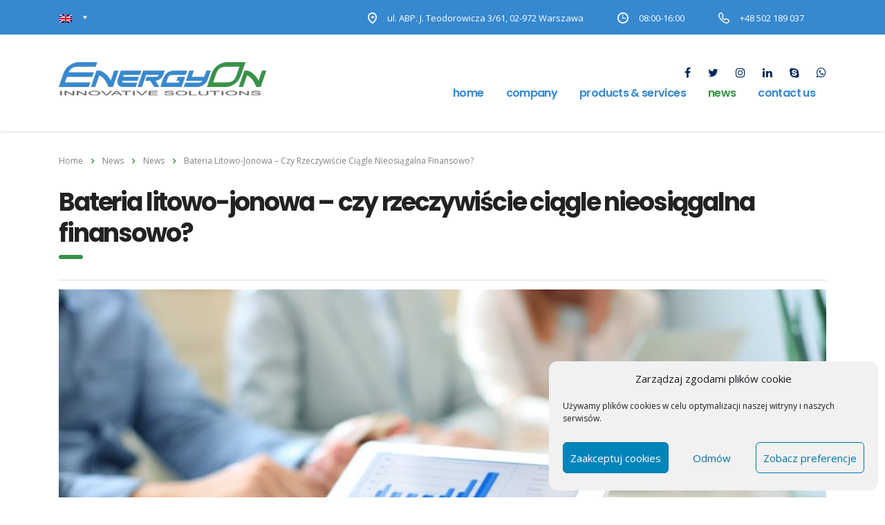

--- FILE ---
content_type: text/html; charset=utf-8
request_url: https://www.google.com/recaptcha/api2/anchor?ar=1&k=6Lf57aMUAAAAAGIr3wh3xPgKK4lqH3COJWcnFMNu&co=aHR0cHM6Ly93d3cuZW5lcmd5b24ucGw6NDQz&hl=en&v=PoyoqOPhxBO7pBk68S4YbpHZ&size=invisible&anchor-ms=20000&execute-ms=30000&cb=kowtbjgkzyzx
body_size: 48681
content:
<!DOCTYPE HTML><html dir="ltr" lang="en"><head><meta http-equiv="Content-Type" content="text/html; charset=UTF-8">
<meta http-equiv="X-UA-Compatible" content="IE=edge">
<title>reCAPTCHA</title>
<style type="text/css">
/* cyrillic-ext */
@font-face {
  font-family: 'Roboto';
  font-style: normal;
  font-weight: 400;
  font-stretch: 100%;
  src: url(//fonts.gstatic.com/s/roboto/v48/KFO7CnqEu92Fr1ME7kSn66aGLdTylUAMa3GUBHMdazTgWw.woff2) format('woff2');
  unicode-range: U+0460-052F, U+1C80-1C8A, U+20B4, U+2DE0-2DFF, U+A640-A69F, U+FE2E-FE2F;
}
/* cyrillic */
@font-face {
  font-family: 'Roboto';
  font-style: normal;
  font-weight: 400;
  font-stretch: 100%;
  src: url(//fonts.gstatic.com/s/roboto/v48/KFO7CnqEu92Fr1ME7kSn66aGLdTylUAMa3iUBHMdazTgWw.woff2) format('woff2');
  unicode-range: U+0301, U+0400-045F, U+0490-0491, U+04B0-04B1, U+2116;
}
/* greek-ext */
@font-face {
  font-family: 'Roboto';
  font-style: normal;
  font-weight: 400;
  font-stretch: 100%;
  src: url(//fonts.gstatic.com/s/roboto/v48/KFO7CnqEu92Fr1ME7kSn66aGLdTylUAMa3CUBHMdazTgWw.woff2) format('woff2');
  unicode-range: U+1F00-1FFF;
}
/* greek */
@font-face {
  font-family: 'Roboto';
  font-style: normal;
  font-weight: 400;
  font-stretch: 100%;
  src: url(//fonts.gstatic.com/s/roboto/v48/KFO7CnqEu92Fr1ME7kSn66aGLdTylUAMa3-UBHMdazTgWw.woff2) format('woff2');
  unicode-range: U+0370-0377, U+037A-037F, U+0384-038A, U+038C, U+038E-03A1, U+03A3-03FF;
}
/* math */
@font-face {
  font-family: 'Roboto';
  font-style: normal;
  font-weight: 400;
  font-stretch: 100%;
  src: url(//fonts.gstatic.com/s/roboto/v48/KFO7CnqEu92Fr1ME7kSn66aGLdTylUAMawCUBHMdazTgWw.woff2) format('woff2');
  unicode-range: U+0302-0303, U+0305, U+0307-0308, U+0310, U+0312, U+0315, U+031A, U+0326-0327, U+032C, U+032F-0330, U+0332-0333, U+0338, U+033A, U+0346, U+034D, U+0391-03A1, U+03A3-03A9, U+03B1-03C9, U+03D1, U+03D5-03D6, U+03F0-03F1, U+03F4-03F5, U+2016-2017, U+2034-2038, U+203C, U+2040, U+2043, U+2047, U+2050, U+2057, U+205F, U+2070-2071, U+2074-208E, U+2090-209C, U+20D0-20DC, U+20E1, U+20E5-20EF, U+2100-2112, U+2114-2115, U+2117-2121, U+2123-214F, U+2190, U+2192, U+2194-21AE, U+21B0-21E5, U+21F1-21F2, U+21F4-2211, U+2213-2214, U+2216-22FF, U+2308-230B, U+2310, U+2319, U+231C-2321, U+2336-237A, U+237C, U+2395, U+239B-23B7, U+23D0, U+23DC-23E1, U+2474-2475, U+25AF, U+25B3, U+25B7, U+25BD, U+25C1, U+25CA, U+25CC, U+25FB, U+266D-266F, U+27C0-27FF, U+2900-2AFF, U+2B0E-2B11, U+2B30-2B4C, U+2BFE, U+3030, U+FF5B, U+FF5D, U+1D400-1D7FF, U+1EE00-1EEFF;
}
/* symbols */
@font-face {
  font-family: 'Roboto';
  font-style: normal;
  font-weight: 400;
  font-stretch: 100%;
  src: url(//fonts.gstatic.com/s/roboto/v48/KFO7CnqEu92Fr1ME7kSn66aGLdTylUAMaxKUBHMdazTgWw.woff2) format('woff2');
  unicode-range: U+0001-000C, U+000E-001F, U+007F-009F, U+20DD-20E0, U+20E2-20E4, U+2150-218F, U+2190, U+2192, U+2194-2199, U+21AF, U+21E6-21F0, U+21F3, U+2218-2219, U+2299, U+22C4-22C6, U+2300-243F, U+2440-244A, U+2460-24FF, U+25A0-27BF, U+2800-28FF, U+2921-2922, U+2981, U+29BF, U+29EB, U+2B00-2BFF, U+4DC0-4DFF, U+FFF9-FFFB, U+10140-1018E, U+10190-1019C, U+101A0, U+101D0-101FD, U+102E0-102FB, U+10E60-10E7E, U+1D2C0-1D2D3, U+1D2E0-1D37F, U+1F000-1F0FF, U+1F100-1F1AD, U+1F1E6-1F1FF, U+1F30D-1F30F, U+1F315, U+1F31C, U+1F31E, U+1F320-1F32C, U+1F336, U+1F378, U+1F37D, U+1F382, U+1F393-1F39F, U+1F3A7-1F3A8, U+1F3AC-1F3AF, U+1F3C2, U+1F3C4-1F3C6, U+1F3CA-1F3CE, U+1F3D4-1F3E0, U+1F3ED, U+1F3F1-1F3F3, U+1F3F5-1F3F7, U+1F408, U+1F415, U+1F41F, U+1F426, U+1F43F, U+1F441-1F442, U+1F444, U+1F446-1F449, U+1F44C-1F44E, U+1F453, U+1F46A, U+1F47D, U+1F4A3, U+1F4B0, U+1F4B3, U+1F4B9, U+1F4BB, U+1F4BF, U+1F4C8-1F4CB, U+1F4D6, U+1F4DA, U+1F4DF, U+1F4E3-1F4E6, U+1F4EA-1F4ED, U+1F4F7, U+1F4F9-1F4FB, U+1F4FD-1F4FE, U+1F503, U+1F507-1F50B, U+1F50D, U+1F512-1F513, U+1F53E-1F54A, U+1F54F-1F5FA, U+1F610, U+1F650-1F67F, U+1F687, U+1F68D, U+1F691, U+1F694, U+1F698, U+1F6AD, U+1F6B2, U+1F6B9-1F6BA, U+1F6BC, U+1F6C6-1F6CF, U+1F6D3-1F6D7, U+1F6E0-1F6EA, U+1F6F0-1F6F3, U+1F6F7-1F6FC, U+1F700-1F7FF, U+1F800-1F80B, U+1F810-1F847, U+1F850-1F859, U+1F860-1F887, U+1F890-1F8AD, U+1F8B0-1F8BB, U+1F8C0-1F8C1, U+1F900-1F90B, U+1F93B, U+1F946, U+1F984, U+1F996, U+1F9E9, U+1FA00-1FA6F, U+1FA70-1FA7C, U+1FA80-1FA89, U+1FA8F-1FAC6, U+1FACE-1FADC, U+1FADF-1FAE9, U+1FAF0-1FAF8, U+1FB00-1FBFF;
}
/* vietnamese */
@font-face {
  font-family: 'Roboto';
  font-style: normal;
  font-weight: 400;
  font-stretch: 100%;
  src: url(//fonts.gstatic.com/s/roboto/v48/KFO7CnqEu92Fr1ME7kSn66aGLdTylUAMa3OUBHMdazTgWw.woff2) format('woff2');
  unicode-range: U+0102-0103, U+0110-0111, U+0128-0129, U+0168-0169, U+01A0-01A1, U+01AF-01B0, U+0300-0301, U+0303-0304, U+0308-0309, U+0323, U+0329, U+1EA0-1EF9, U+20AB;
}
/* latin-ext */
@font-face {
  font-family: 'Roboto';
  font-style: normal;
  font-weight: 400;
  font-stretch: 100%;
  src: url(//fonts.gstatic.com/s/roboto/v48/KFO7CnqEu92Fr1ME7kSn66aGLdTylUAMa3KUBHMdazTgWw.woff2) format('woff2');
  unicode-range: U+0100-02BA, U+02BD-02C5, U+02C7-02CC, U+02CE-02D7, U+02DD-02FF, U+0304, U+0308, U+0329, U+1D00-1DBF, U+1E00-1E9F, U+1EF2-1EFF, U+2020, U+20A0-20AB, U+20AD-20C0, U+2113, U+2C60-2C7F, U+A720-A7FF;
}
/* latin */
@font-face {
  font-family: 'Roboto';
  font-style: normal;
  font-weight: 400;
  font-stretch: 100%;
  src: url(//fonts.gstatic.com/s/roboto/v48/KFO7CnqEu92Fr1ME7kSn66aGLdTylUAMa3yUBHMdazQ.woff2) format('woff2');
  unicode-range: U+0000-00FF, U+0131, U+0152-0153, U+02BB-02BC, U+02C6, U+02DA, U+02DC, U+0304, U+0308, U+0329, U+2000-206F, U+20AC, U+2122, U+2191, U+2193, U+2212, U+2215, U+FEFF, U+FFFD;
}
/* cyrillic-ext */
@font-face {
  font-family: 'Roboto';
  font-style: normal;
  font-weight: 500;
  font-stretch: 100%;
  src: url(//fonts.gstatic.com/s/roboto/v48/KFO7CnqEu92Fr1ME7kSn66aGLdTylUAMa3GUBHMdazTgWw.woff2) format('woff2');
  unicode-range: U+0460-052F, U+1C80-1C8A, U+20B4, U+2DE0-2DFF, U+A640-A69F, U+FE2E-FE2F;
}
/* cyrillic */
@font-face {
  font-family: 'Roboto';
  font-style: normal;
  font-weight: 500;
  font-stretch: 100%;
  src: url(//fonts.gstatic.com/s/roboto/v48/KFO7CnqEu92Fr1ME7kSn66aGLdTylUAMa3iUBHMdazTgWw.woff2) format('woff2');
  unicode-range: U+0301, U+0400-045F, U+0490-0491, U+04B0-04B1, U+2116;
}
/* greek-ext */
@font-face {
  font-family: 'Roboto';
  font-style: normal;
  font-weight: 500;
  font-stretch: 100%;
  src: url(//fonts.gstatic.com/s/roboto/v48/KFO7CnqEu92Fr1ME7kSn66aGLdTylUAMa3CUBHMdazTgWw.woff2) format('woff2');
  unicode-range: U+1F00-1FFF;
}
/* greek */
@font-face {
  font-family: 'Roboto';
  font-style: normal;
  font-weight: 500;
  font-stretch: 100%;
  src: url(//fonts.gstatic.com/s/roboto/v48/KFO7CnqEu92Fr1ME7kSn66aGLdTylUAMa3-UBHMdazTgWw.woff2) format('woff2');
  unicode-range: U+0370-0377, U+037A-037F, U+0384-038A, U+038C, U+038E-03A1, U+03A3-03FF;
}
/* math */
@font-face {
  font-family: 'Roboto';
  font-style: normal;
  font-weight: 500;
  font-stretch: 100%;
  src: url(//fonts.gstatic.com/s/roboto/v48/KFO7CnqEu92Fr1ME7kSn66aGLdTylUAMawCUBHMdazTgWw.woff2) format('woff2');
  unicode-range: U+0302-0303, U+0305, U+0307-0308, U+0310, U+0312, U+0315, U+031A, U+0326-0327, U+032C, U+032F-0330, U+0332-0333, U+0338, U+033A, U+0346, U+034D, U+0391-03A1, U+03A3-03A9, U+03B1-03C9, U+03D1, U+03D5-03D6, U+03F0-03F1, U+03F4-03F5, U+2016-2017, U+2034-2038, U+203C, U+2040, U+2043, U+2047, U+2050, U+2057, U+205F, U+2070-2071, U+2074-208E, U+2090-209C, U+20D0-20DC, U+20E1, U+20E5-20EF, U+2100-2112, U+2114-2115, U+2117-2121, U+2123-214F, U+2190, U+2192, U+2194-21AE, U+21B0-21E5, U+21F1-21F2, U+21F4-2211, U+2213-2214, U+2216-22FF, U+2308-230B, U+2310, U+2319, U+231C-2321, U+2336-237A, U+237C, U+2395, U+239B-23B7, U+23D0, U+23DC-23E1, U+2474-2475, U+25AF, U+25B3, U+25B7, U+25BD, U+25C1, U+25CA, U+25CC, U+25FB, U+266D-266F, U+27C0-27FF, U+2900-2AFF, U+2B0E-2B11, U+2B30-2B4C, U+2BFE, U+3030, U+FF5B, U+FF5D, U+1D400-1D7FF, U+1EE00-1EEFF;
}
/* symbols */
@font-face {
  font-family: 'Roboto';
  font-style: normal;
  font-weight: 500;
  font-stretch: 100%;
  src: url(//fonts.gstatic.com/s/roboto/v48/KFO7CnqEu92Fr1ME7kSn66aGLdTylUAMaxKUBHMdazTgWw.woff2) format('woff2');
  unicode-range: U+0001-000C, U+000E-001F, U+007F-009F, U+20DD-20E0, U+20E2-20E4, U+2150-218F, U+2190, U+2192, U+2194-2199, U+21AF, U+21E6-21F0, U+21F3, U+2218-2219, U+2299, U+22C4-22C6, U+2300-243F, U+2440-244A, U+2460-24FF, U+25A0-27BF, U+2800-28FF, U+2921-2922, U+2981, U+29BF, U+29EB, U+2B00-2BFF, U+4DC0-4DFF, U+FFF9-FFFB, U+10140-1018E, U+10190-1019C, U+101A0, U+101D0-101FD, U+102E0-102FB, U+10E60-10E7E, U+1D2C0-1D2D3, U+1D2E0-1D37F, U+1F000-1F0FF, U+1F100-1F1AD, U+1F1E6-1F1FF, U+1F30D-1F30F, U+1F315, U+1F31C, U+1F31E, U+1F320-1F32C, U+1F336, U+1F378, U+1F37D, U+1F382, U+1F393-1F39F, U+1F3A7-1F3A8, U+1F3AC-1F3AF, U+1F3C2, U+1F3C4-1F3C6, U+1F3CA-1F3CE, U+1F3D4-1F3E0, U+1F3ED, U+1F3F1-1F3F3, U+1F3F5-1F3F7, U+1F408, U+1F415, U+1F41F, U+1F426, U+1F43F, U+1F441-1F442, U+1F444, U+1F446-1F449, U+1F44C-1F44E, U+1F453, U+1F46A, U+1F47D, U+1F4A3, U+1F4B0, U+1F4B3, U+1F4B9, U+1F4BB, U+1F4BF, U+1F4C8-1F4CB, U+1F4D6, U+1F4DA, U+1F4DF, U+1F4E3-1F4E6, U+1F4EA-1F4ED, U+1F4F7, U+1F4F9-1F4FB, U+1F4FD-1F4FE, U+1F503, U+1F507-1F50B, U+1F50D, U+1F512-1F513, U+1F53E-1F54A, U+1F54F-1F5FA, U+1F610, U+1F650-1F67F, U+1F687, U+1F68D, U+1F691, U+1F694, U+1F698, U+1F6AD, U+1F6B2, U+1F6B9-1F6BA, U+1F6BC, U+1F6C6-1F6CF, U+1F6D3-1F6D7, U+1F6E0-1F6EA, U+1F6F0-1F6F3, U+1F6F7-1F6FC, U+1F700-1F7FF, U+1F800-1F80B, U+1F810-1F847, U+1F850-1F859, U+1F860-1F887, U+1F890-1F8AD, U+1F8B0-1F8BB, U+1F8C0-1F8C1, U+1F900-1F90B, U+1F93B, U+1F946, U+1F984, U+1F996, U+1F9E9, U+1FA00-1FA6F, U+1FA70-1FA7C, U+1FA80-1FA89, U+1FA8F-1FAC6, U+1FACE-1FADC, U+1FADF-1FAE9, U+1FAF0-1FAF8, U+1FB00-1FBFF;
}
/* vietnamese */
@font-face {
  font-family: 'Roboto';
  font-style: normal;
  font-weight: 500;
  font-stretch: 100%;
  src: url(//fonts.gstatic.com/s/roboto/v48/KFO7CnqEu92Fr1ME7kSn66aGLdTylUAMa3OUBHMdazTgWw.woff2) format('woff2');
  unicode-range: U+0102-0103, U+0110-0111, U+0128-0129, U+0168-0169, U+01A0-01A1, U+01AF-01B0, U+0300-0301, U+0303-0304, U+0308-0309, U+0323, U+0329, U+1EA0-1EF9, U+20AB;
}
/* latin-ext */
@font-face {
  font-family: 'Roboto';
  font-style: normal;
  font-weight: 500;
  font-stretch: 100%;
  src: url(//fonts.gstatic.com/s/roboto/v48/KFO7CnqEu92Fr1ME7kSn66aGLdTylUAMa3KUBHMdazTgWw.woff2) format('woff2');
  unicode-range: U+0100-02BA, U+02BD-02C5, U+02C7-02CC, U+02CE-02D7, U+02DD-02FF, U+0304, U+0308, U+0329, U+1D00-1DBF, U+1E00-1E9F, U+1EF2-1EFF, U+2020, U+20A0-20AB, U+20AD-20C0, U+2113, U+2C60-2C7F, U+A720-A7FF;
}
/* latin */
@font-face {
  font-family: 'Roboto';
  font-style: normal;
  font-weight: 500;
  font-stretch: 100%;
  src: url(//fonts.gstatic.com/s/roboto/v48/KFO7CnqEu92Fr1ME7kSn66aGLdTylUAMa3yUBHMdazQ.woff2) format('woff2');
  unicode-range: U+0000-00FF, U+0131, U+0152-0153, U+02BB-02BC, U+02C6, U+02DA, U+02DC, U+0304, U+0308, U+0329, U+2000-206F, U+20AC, U+2122, U+2191, U+2193, U+2212, U+2215, U+FEFF, U+FFFD;
}
/* cyrillic-ext */
@font-face {
  font-family: 'Roboto';
  font-style: normal;
  font-weight: 900;
  font-stretch: 100%;
  src: url(//fonts.gstatic.com/s/roboto/v48/KFO7CnqEu92Fr1ME7kSn66aGLdTylUAMa3GUBHMdazTgWw.woff2) format('woff2');
  unicode-range: U+0460-052F, U+1C80-1C8A, U+20B4, U+2DE0-2DFF, U+A640-A69F, U+FE2E-FE2F;
}
/* cyrillic */
@font-face {
  font-family: 'Roboto';
  font-style: normal;
  font-weight: 900;
  font-stretch: 100%;
  src: url(//fonts.gstatic.com/s/roboto/v48/KFO7CnqEu92Fr1ME7kSn66aGLdTylUAMa3iUBHMdazTgWw.woff2) format('woff2');
  unicode-range: U+0301, U+0400-045F, U+0490-0491, U+04B0-04B1, U+2116;
}
/* greek-ext */
@font-face {
  font-family: 'Roboto';
  font-style: normal;
  font-weight: 900;
  font-stretch: 100%;
  src: url(//fonts.gstatic.com/s/roboto/v48/KFO7CnqEu92Fr1ME7kSn66aGLdTylUAMa3CUBHMdazTgWw.woff2) format('woff2');
  unicode-range: U+1F00-1FFF;
}
/* greek */
@font-face {
  font-family: 'Roboto';
  font-style: normal;
  font-weight: 900;
  font-stretch: 100%;
  src: url(//fonts.gstatic.com/s/roboto/v48/KFO7CnqEu92Fr1ME7kSn66aGLdTylUAMa3-UBHMdazTgWw.woff2) format('woff2');
  unicode-range: U+0370-0377, U+037A-037F, U+0384-038A, U+038C, U+038E-03A1, U+03A3-03FF;
}
/* math */
@font-face {
  font-family: 'Roboto';
  font-style: normal;
  font-weight: 900;
  font-stretch: 100%;
  src: url(//fonts.gstatic.com/s/roboto/v48/KFO7CnqEu92Fr1ME7kSn66aGLdTylUAMawCUBHMdazTgWw.woff2) format('woff2');
  unicode-range: U+0302-0303, U+0305, U+0307-0308, U+0310, U+0312, U+0315, U+031A, U+0326-0327, U+032C, U+032F-0330, U+0332-0333, U+0338, U+033A, U+0346, U+034D, U+0391-03A1, U+03A3-03A9, U+03B1-03C9, U+03D1, U+03D5-03D6, U+03F0-03F1, U+03F4-03F5, U+2016-2017, U+2034-2038, U+203C, U+2040, U+2043, U+2047, U+2050, U+2057, U+205F, U+2070-2071, U+2074-208E, U+2090-209C, U+20D0-20DC, U+20E1, U+20E5-20EF, U+2100-2112, U+2114-2115, U+2117-2121, U+2123-214F, U+2190, U+2192, U+2194-21AE, U+21B0-21E5, U+21F1-21F2, U+21F4-2211, U+2213-2214, U+2216-22FF, U+2308-230B, U+2310, U+2319, U+231C-2321, U+2336-237A, U+237C, U+2395, U+239B-23B7, U+23D0, U+23DC-23E1, U+2474-2475, U+25AF, U+25B3, U+25B7, U+25BD, U+25C1, U+25CA, U+25CC, U+25FB, U+266D-266F, U+27C0-27FF, U+2900-2AFF, U+2B0E-2B11, U+2B30-2B4C, U+2BFE, U+3030, U+FF5B, U+FF5D, U+1D400-1D7FF, U+1EE00-1EEFF;
}
/* symbols */
@font-face {
  font-family: 'Roboto';
  font-style: normal;
  font-weight: 900;
  font-stretch: 100%;
  src: url(//fonts.gstatic.com/s/roboto/v48/KFO7CnqEu92Fr1ME7kSn66aGLdTylUAMaxKUBHMdazTgWw.woff2) format('woff2');
  unicode-range: U+0001-000C, U+000E-001F, U+007F-009F, U+20DD-20E0, U+20E2-20E4, U+2150-218F, U+2190, U+2192, U+2194-2199, U+21AF, U+21E6-21F0, U+21F3, U+2218-2219, U+2299, U+22C4-22C6, U+2300-243F, U+2440-244A, U+2460-24FF, U+25A0-27BF, U+2800-28FF, U+2921-2922, U+2981, U+29BF, U+29EB, U+2B00-2BFF, U+4DC0-4DFF, U+FFF9-FFFB, U+10140-1018E, U+10190-1019C, U+101A0, U+101D0-101FD, U+102E0-102FB, U+10E60-10E7E, U+1D2C0-1D2D3, U+1D2E0-1D37F, U+1F000-1F0FF, U+1F100-1F1AD, U+1F1E6-1F1FF, U+1F30D-1F30F, U+1F315, U+1F31C, U+1F31E, U+1F320-1F32C, U+1F336, U+1F378, U+1F37D, U+1F382, U+1F393-1F39F, U+1F3A7-1F3A8, U+1F3AC-1F3AF, U+1F3C2, U+1F3C4-1F3C6, U+1F3CA-1F3CE, U+1F3D4-1F3E0, U+1F3ED, U+1F3F1-1F3F3, U+1F3F5-1F3F7, U+1F408, U+1F415, U+1F41F, U+1F426, U+1F43F, U+1F441-1F442, U+1F444, U+1F446-1F449, U+1F44C-1F44E, U+1F453, U+1F46A, U+1F47D, U+1F4A3, U+1F4B0, U+1F4B3, U+1F4B9, U+1F4BB, U+1F4BF, U+1F4C8-1F4CB, U+1F4D6, U+1F4DA, U+1F4DF, U+1F4E3-1F4E6, U+1F4EA-1F4ED, U+1F4F7, U+1F4F9-1F4FB, U+1F4FD-1F4FE, U+1F503, U+1F507-1F50B, U+1F50D, U+1F512-1F513, U+1F53E-1F54A, U+1F54F-1F5FA, U+1F610, U+1F650-1F67F, U+1F687, U+1F68D, U+1F691, U+1F694, U+1F698, U+1F6AD, U+1F6B2, U+1F6B9-1F6BA, U+1F6BC, U+1F6C6-1F6CF, U+1F6D3-1F6D7, U+1F6E0-1F6EA, U+1F6F0-1F6F3, U+1F6F7-1F6FC, U+1F700-1F7FF, U+1F800-1F80B, U+1F810-1F847, U+1F850-1F859, U+1F860-1F887, U+1F890-1F8AD, U+1F8B0-1F8BB, U+1F8C0-1F8C1, U+1F900-1F90B, U+1F93B, U+1F946, U+1F984, U+1F996, U+1F9E9, U+1FA00-1FA6F, U+1FA70-1FA7C, U+1FA80-1FA89, U+1FA8F-1FAC6, U+1FACE-1FADC, U+1FADF-1FAE9, U+1FAF0-1FAF8, U+1FB00-1FBFF;
}
/* vietnamese */
@font-face {
  font-family: 'Roboto';
  font-style: normal;
  font-weight: 900;
  font-stretch: 100%;
  src: url(//fonts.gstatic.com/s/roboto/v48/KFO7CnqEu92Fr1ME7kSn66aGLdTylUAMa3OUBHMdazTgWw.woff2) format('woff2');
  unicode-range: U+0102-0103, U+0110-0111, U+0128-0129, U+0168-0169, U+01A0-01A1, U+01AF-01B0, U+0300-0301, U+0303-0304, U+0308-0309, U+0323, U+0329, U+1EA0-1EF9, U+20AB;
}
/* latin-ext */
@font-face {
  font-family: 'Roboto';
  font-style: normal;
  font-weight: 900;
  font-stretch: 100%;
  src: url(//fonts.gstatic.com/s/roboto/v48/KFO7CnqEu92Fr1ME7kSn66aGLdTylUAMa3KUBHMdazTgWw.woff2) format('woff2');
  unicode-range: U+0100-02BA, U+02BD-02C5, U+02C7-02CC, U+02CE-02D7, U+02DD-02FF, U+0304, U+0308, U+0329, U+1D00-1DBF, U+1E00-1E9F, U+1EF2-1EFF, U+2020, U+20A0-20AB, U+20AD-20C0, U+2113, U+2C60-2C7F, U+A720-A7FF;
}
/* latin */
@font-face {
  font-family: 'Roboto';
  font-style: normal;
  font-weight: 900;
  font-stretch: 100%;
  src: url(//fonts.gstatic.com/s/roboto/v48/KFO7CnqEu92Fr1ME7kSn66aGLdTylUAMa3yUBHMdazQ.woff2) format('woff2');
  unicode-range: U+0000-00FF, U+0131, U+0152-0153, U+02BB-02BC, U+02C6, U+02DA, U+02DC, U+0304, U+0308, U+0329, U+2000-206F, U+20AC, U+2122, U+2191, U+2193, U+2212, U+2215, U+FEFF, U+FFFD;
}

</style>
<link rel="stylesheet" type="text/css" href="https://www.gstatic.com/recaptcha/releases/PoyoqOPhxBO7pBk68S4YbpHZ/styles__ltr.css">
<script nonce="aIr78ImCaNSaUGaJbJNg4Q" type="text/javascript">window['__recaptcha_api'] = 'https://www.google.com/recaptcha/api2/';</script>
<script type="text/javascript" src="https://www.gstatic.com/recaptcha/releases/PoyoqOPhxBO7pBk68S4YbpHZ/recaptcha__en.js" nonce="aIr78ImCaNSaUGaJbJNg4Q">
      
    </script></head>
<body><div id="rc-anchor-alert" class="rc-anchor-alert"></div>
<input type="hidden" id="recaptcha-token" value="[base64]">
<script type="text/javascript" nonce="aIr78ImCaNSaUGaJbJNg4Q">
      recaptcha.anchor.Main.init("[\x22ainput\x22,[\x22bgdata\x22,\x22\x22,\[base64]/[base64]/[base64]/bmV3IHJbeF0oY1swXSk6RT09Mj9uZXcgclt4XShjWzBdLGNbMV0pOkU9PTM/bmV3IHJbeF0oY1swXSxjWzFdLGNbMl0pOkU9PTQ/[base64]/[base64]/[base64]/[base64]/[base64]/[base64]/[base64]/[base64]\x22,\[base64]\x22,\x22f0I4woRMflZ3w4LDvMO/w6LCoTsxwol7XCMWwo5Sw5/CiB56wptHMcKzwp3CtMOpw4onw7l4LsObwqbDgMKbJcOxwovDvWHDij/Cu8Oawp/DvRcsPwVowp/Dni7DlcKUAy7ChDhDw4PDhRjCrCI8w5RZwqDDpsOgwpZkwpzCsAHDgsOrwr0yNBkvwrkmEsKPw7zCp1/DnkXCph7CrsOuw4FrwpfDkMKKwqHCrTFQdMORwo3DtsKrwowUCnzDsMOhwpsXQcKsw6rChsO9w6nDocK4w67DjTfDv8KVwoJFw7p/w5IQHcOJXcK4wrVeIcKiw6LCk8Ojw6IFUxMEUB7Du0fCgFXDgkHCkEsERcKwcMOeAcK0fSNYw5UMKDLCtTXCk8OwMsK3w7jCikxSwrdtCMODF8KTwqJLXMK+YcKrFThHw4xWXRxYXMOcw6HDnxrCjxtJw7rDosKIecOKw6HDhjHCqcKPQsOmGQJsDMKGdS5Mwq0/[base64]/CosKww6JrwrJHw6vDhSk/w4IhwoDDgxZ+ZsOjWMOfw6PDncO7cgI3wpfDlgZDRjlfMwnDocKrWMKoYjA+UMOTQsKPwp/DocOFw4bDocKxeGXCu8OaQcOhw63DtMO+dX7DpVgiw57DmMKXSRrCj8O0worDoknCh8OuU8OcTcO4VcKKw5/[base64]/ChMO5wpPDm3/Dl8Opwo/CqsKUwrPDuGJ1dcO8w78pw4TCksODXEbCgsO0SFXDmDnDsSYxwrrDiBbDmmHDscKjO2vCpMKfw7NOfsK+OQIBDwrDunsSwr5TNjLDq3nDjMO0w4k4wppvw5FeQMO7wrJNa8KMwpgbXmM0w7vDlsOICsOuUhMlwpFcbMK9wotSbzxZw5/Dq8OSw75pSk/CvMO3IcOawrPDgsKHw5HDkzzCoMOpFX/DlXvCvkLDqBFRAMKOwrXCqSrCj09JUlLDqQUkw7/[base64]/CnSzDiMOCGCthw4EuNWtmRcKQwqgzOCHCm8O/wr04w5bDgsK3NAkFwodgwpzCp8KrcAkEQMKJPxNZwqUTw6zDgl0+O8K3w6AKAWBeH1d7PEcaw6ACeMOCPcO7HhzCvsO3K1fDp3PDvsKST8OOdCAhRsK/w4NWYcKWfyHDuMKGNMKhwoANw6ERGSTDlcOmQcOhf07Cm8O8w6YCw4lSw4bCpcOvw6xhFUMucsKUw6gELsOqwp8Lwrdfwr8Qf8KABibClcOafsOAf8KjF0HCocOFwoTDicO2X1dYw4fDuSAuMlvChErDh3QPw7PDpgjCrQoIX1vCl0tKwpTDgMKYw7/[base64]/DmgtqBjh6G8KBbsK2GcKaUU09ccOJwqLCk8O9w7ADOcKRFsKow7bDq8OEJMO5w5XDuUJXKsKwbEcUccK4woxZRHzDkMK7wohqY1ZPwrF+Z8O3wphiTsOQwp/DnlAATUMYw6QtwrM5M1Edc8OyR8KwHT7Di8Oqwo/ChXt5K8KtbXYpwrzDv8K3H8KBdsKowpZYwpTCmCdGwrcFen3DskErw6ERMU/Cn8OGcBFQaHzDscOIcQzCqRPDmDR2dg1WwozDm23Dr317wpXDtCcpwo0IwrUeFMOOw7dDNWDDjMKvw5ovLy49FsO3w4XDiUkgGgDDvjvCg8Orwqd/w57DpC7Dt8ONRcOnwqzCksOrw51Lw4FCw5/DjMOfwr9uwoZvwrTChMKcJMOqTcKqSXMxAcOmw7nCmcOMN8KYw7vCp3DDi8KrYC7DmsOGCR86wpkgfMOrYsOyLcOyEsKjwr/Csw5Twrdrw4Axwqt5w6vCh8KPwrPDsBjDlj/[base64]/[base64]/DlMOuXsOcOTPCuMKSeBwew50FZhfDlBjCuXkvDcOpbVDCsXnDosKzw47CgMK/QTUkwpTDgsO/wpsXwqRow67CsBfCosKSwpBkw4VAw4pqwpwtA8K0FFHCpsONwrHDnsOkNMKawrrDh00ObsOEQ27DvV1mW8KvCsOMw5RxB3p1wrMXwovDjMO/TF/CqsKsD8O9G8Ojw6PCjTFCZMK0wq5nSnLCtWfCuRDDtcKXwqtZAnzCksK8wq3DvD5zZcO6w5XDg8KabkHDoMOjwpNmOkF5w6sWw5TDm8OyFcOMw57CscKjw4QEw5hGwqYow6TDi8KxV8OGV13Cs8KCH0oFEVjCuWJLMCLCtsKmFcOrwq4vw7Nxw4h/w5HCuMOMwrNkw63ChsK/w5N5wrLDhsOewoU7OcOOJcOoesOIEmNPCh/CjsO2LMK5w6rCusK/w63CqGo1wpfChTwQL0fCtHTDlEjCvcOZWQjCtMK+PzQ1w7bCu8KHwp9ZcsKJwqYtw4oJwqQ3DgZ/bMKrw6tywoPCigHCv8KUAxbCuzDDkcKEwqdKeFBlMRvCncO8BMKkPcK/[base64]/[base64]/w53CvMODwrnClxh5w6PCnsKlwpdAwpHDogYywp/DhMKzw6hwwpATJ8K7NsOkw43CkWxUTTB5wrrDgMKVwq/CtkDDpVbDpCzCtXvChw/DrXwuwoMnSRLCgMKAw6TCqsKuwohhETjCnMKaw4zDoFRfIsK/w6LCsSMCwrNdL2kEwpMKJkzDhF0/w5Y/N05fwqTCnx4dwplDD8KfSx7DhVvCvMOdw5vCksKbZcOuwpowwqfCtsOPwr17b8OYw6XCn8KLMcOgZxHDssO4Hg/[base64]/Cn8KEGyEQdlwcwq1lw4ZFT2fDi8OQVnXDqsKOFlALwqlNLsKTw4HDkyzClHfCrirDqsOEwrbCosOrSMKmZUvDilttw65mbMOYw4M/w6sNF8KcCBzDt8KaU8KHw7zDhsKmdmkjI8KcwoTDgElywqnChFnCr8KvGcO+JFDDt0DCo3/Ct8OYdyHDoFELw5NOL3oMeMKEw4BlJcKGw6LCv3HCrVPDq8KNw5zDgjd/[base64]/w5TCmVfDiHh/[base64]/TnjDpcOawpB0wp8fw6ZJAsKBwrvDqcKzwpLDulrCnWg/PcKYMcOMDCPCtsOVZHomacO9fWhQHBLDl8OTwqjDpE7DkMKXw483w54Hwpwrwog9a2/ChcOECMK3EcO/WsKDQMK8w6MZw49eLgQCUxI1w5vDi0fDl2dTwpTCtsO3bnwmNRLDn8KsLAs+E8KVNyHDssKJRBwFwos0wrXDgMKZEUDCmWLCksKawpTCrsO+IhvCqwjDjUvDgsKkAlDDvkY0HhzDqyoawpPCvsOLeC3DuCAAw7HCjMOCw4PCvsK9QjhxJSweW8Ocw6BHAMKsLGdFw6U/[base64]/E8KyCGoKSsK2GsKTwrNmw6rCmSRGFAnDkTYeCcKAZVNhJSgMT2wjKyXCvw3DpnTDkCIlwpIPw4hXb8KqSnppMMKtw5TCm8OPwoDCu0Irw6wDT8OsYsOoZA7Cgmh8wq9JMVHCrFvCsMO0w6HCtnF3TyTDgjZHTcOJw64EE31FCkZGdXN6O3fCuW/CtcKtCQPDvw3DgkTCtjnDo1XDrSnCoSnDu8OGUsK7JEjDtcOfeksDQxVfeR3ChFI2GS9OMcOew7rDr8OQVcOdYsOUA8KKcSsFUS95w5bCt8OfJWROw4vDuH3CgsOdw5vCsmbCnV1fw7wWwrBhB8KywpvDhVw1wojDgkrCpcKcNMOMw4ImMMKZcDN/JMKOw6REwpfDhhLDlcOLw7zCksKqwpA9w5TDgF3DvsKiBMO1w4rCi8ONwqfCrHLDvUJpa2rCgSs3w4s7w5jCvC/DusK+w47CphUjMcOFw7rDkMKsDMOXwp4Fw4nDk8Ohw7bDl8O4wpHCrcOiEhF4TxoQwqx2BsOgc8KyXwYBAz8Ow4/ChcObwrl/w67DvTEOw4Y9wqDCsA3ClyVgwoPDrV7Ch8KKdgdzWhzCm8Kdc8OZwqoXUMKKwovCunPCucO2G8OlMADDjAUmwpDCoHnCpTgzMMK4woTDmxLCk8O/CcKFSHI0G8OKw4o2CALDlj3Dv15ZZ8OiTMOPw47DgDnDtMOBWxjDqzTDnhoTUcK6wq/[base64]/bTgvw68lw4LDjMOmMsOcw6vCogvDuUUmXGnDlcKxezVNwojCqznCosOSwqkHRmzDncO+bz7ClMOjJCkSf8KtWcOEw4JwGWrDksO0w5zDkQjCiMKoQsKsScKyIcOtfSwTVsKJwrbCrHgqwoNJCn3Dmy/DmjfCiMO6Mwo0wofDocOBwrfCvsOKwpAUwpQ/w6Mvw7tHwqA1wpvDvcORw7Igwrp6cHfCt8KUwqMEwocbw7lLJ8OMPcKHw4rCrMOHw5Y+D3fDosO/w73CoT3Du8K7w6HCkMOBwqEKa8Oic8O1VcOBVMKJwpYTccKPUA1WwofDgh9iwppPwrnDnkHDv8KPfMKJEynDk8Ocw5LDrRYFw6shDgB5w4MZWMOgEcODw5JYJgN+woh3OQ7CgHtjc8KFDxAoLsK0w4/CrVlyYsK/ZMKdZ8OMExTDsn/[base64]/DkcKYw7V8wrM6b8Kow7YVVFx4KF3DvBh/wojCmMKUw53Ch2F7w5UWVT3Di8KvJn10wpHCoMKuCSZpEnzDrcOgw7A5w6jDuMKbMHoXwrpgT8OLfMOmQkDDhxQVwqdQw4/[base64]/CpVZjwoDDmsK8wpA/ccK8w5VJfsOdw6k4bcKNwrbCtsOxb8OyGsOzw5LCpXzCvMKbw54mOsOJEsOgIcKfw6vCm8KOSsOgT1XDhRQawqNZw7zDjsKmZsOmIcK+I8O+FywAZTDDqjrCgcKXWgBIw5hyw4DDqXYgPgzDq0Z9XsOccsOew5fDosKSwpjDtTfDkn/Dskgtw6LChi3Ds8OBwo/DrVjDvsKjwr0Fw6F1w4JdwrcaOH/Clx/DkFEGw7XCrghnA8OkwpswwoNpEcKnw5vCk8OJK8KewrfDuwvDjjTChgjDgsKWAwAKwo1ZfHoGwp7DvH8RBA3CksKLDMKRME7DocO/bMOySsOnbFvDoBjCg8OdYlkGbcOUS8K1wrTDtkfDk2sHw7DDqMOBYMOzw7HCsUbDi8OjwrXDtMKSDsOBwq/DhzZgw4ZMHcKGw6fDhihsQn/DqBlNw63CpsKHY8Kvw7zDssKWCsKQw7hyXsOFM8K/M8KXFGgjwr1Fw6xFwoJTw4TDukhAw6tXU2PCrGoRwrjDmcOyOwo9W19wBDTClcKmw67DmTh+wrQOTjIuF1wgw646RXt1JkcJV3PDkR8ew4TDh3bDusKtw5PCgiE4IERlwobDmkPDucO9w6AHwqFaw7fDiMKiwqUNbgfCscKFwoQKwrBJwp7DrsKAwp/DnDJBeQAtw7RlMy0dUjTCuMK7wpcqFnJmfWEZwo/CqkvDkU7DkD/[base64]/[base64]/JVPDjcOZwrpjMcKawpEzPlxUwqQIw4ESTMK1eC7DrUcJWMOCLDURYsKAwrcRw5rDh8O8Xi7DmVzDlBPCpsO/[base64]/[base64]/DncOWVcOGwozCr8K5wp3CuVh8wp8HQsOWwrVewopaw77DkMOvF0fCpU3CmAxwwrEQDcOtwr/DoMKiU8Ohw4zCjMK8w4tKHAXDpMK7wp/ClMOePAbCuV8uwrjCpHx/w6XDk0LCqF94fkJYVcORIXs6VErDqHvCv8O+wrfDlcOYChDCrE/[base64]/DocOSw6xSw4REw5/[base64]/LyjDrh/[base64]/DjcO5woAnw4oSw44WwrrDjMKPTsOCEsORw6pYwrjCk3TCv8O6DHt3dsO/S8K9UU4KTmLCm8OkccKjw6MkaMK1wo1bwrEPwolUY8KJwoTCusOSwqsMHMKZY8OwZCXDgsK/w5HCgsKawrvCqixDGsKNwqPCmWhzw6LCsMONAMOaw5vDh8KSRF0UwovCg2JSwq7CnsKbJ3wKccOVcBLDgcOCwq/Drgl2IsK0NCLCpsKycAR7YcO5ZXJsw6zCoEccw5lxMlbDm8Krw7fDmcOow47DgsOJIsO6w7TCsMKdbMOQwqXDrcKcw6bDglYLIMOdwo/DuMOAw74ACn4tM8ORw4/Dtilqw7ZRw4fDrG1bw7zDmkTCusKHw6HClcOrwoXCjMKdUcOmD8KMD8Opw5Zdw4puw4FSw5nDjcOcw4UAR8K1X0PCvD7Dlj3DicKTwofCi1zCksKLXRZeeyXCvR7CiMOcLcKiZ1/Cu8K8I1A1R8OcV0PCrsK9EsOWwrZZT31Aw7PDv8K3w6DDuh02wqzDkMK5DcKhO8OIVhbDkk1TARTChHfDsw7DkiFJwpVNDMKQw7p4OcKTdMOpPcKjwrFsfhvDgcK2w7ZGAsOzwopvwpPCnDIuw6rCpx0bd1d3UgrCtcKdwrZlwrvCs8O7w4RTw7/DvFQBw5E0ZsKAT8KtWMKswqvDj8KAUSHDlkExwr1swq8ww4BDw7RZBMKcworCritxTMOLNz/Dg8ORNyDDrFlOJEbDrGnChmTDlsK4w59RwrpNbRLDkiBLwqzCvsKUw781bcK6eBbCojLDhsOzw68CccOpw4xMWcOyworCpcKyw6/DkMKPwp5Ow6B1RcOdwrkUwqXCghprHsOJw4LCvgxcw6rCrMO1GTlEw49cwpDCosKpwpk7JcK0w7Aywq7DssKUJMOOA8O9w74vGz7Ci8Ozw59sJ03DqVPCgx8Dw5rCrkAQwqXCvcOpaMKMJB9Cwp/Di8KLfGvCvsKLfEDDhUPCsxfCt3J1V8O/J8KPGMOiw4prw64awr/DgsKNwpLCvzLCkMOCwrkOw5zCnF7DmmIVNBAAPhHCt8K4wq88L8OEwoBqwo4IwqMLd8Omw6zCksOwMg91PsOIwqVfw5DCixdMLcK1aUXCgMOBGsKHU8O/w55kw6BMdMObHMKkPcOUw5LCl8Kew4nChsK0PDfCkcOowogjw4rDl1BdwrVRwoPDggAmwrXCh2F1wqjDhcKWcyQmFsKJw4o/L13DgXzDsMKgwrkWwrnCtl/DrMK7w7grYhoJwoo1w77Cn8K3XcKOwrLDhsKEwqsCw6TCisO5wp00KcO+wqMHw7TDkV5XEgAQw7TDnH4Cw5XCg8KlcMKUw40ZAsO2TMK6wrJewqbCpcK/[base64]/CisO2wrHCmMOrT8KSUgBiw4hjY8Kkw7jClQvCgsKBwo7Cp8K1LDLDhgLChsKPRsO9CX41D3o8w77DhcOdw70gwoNKwq9Iw7ZCBllTPFADwq/[base64]/ZibCrw/CiEYuLsKtwrfCq8OowpN+w64iwol2AMK+C8OHeMKhwpcJacKhwoENExrCncKVRsK+wofCpMOyGcKiIinCrH1Gw65/UBnCqi4+AsKswq7DomDDkTFjDcOoWGfCoiXCmMOuTsKgwqnDhw80EMOwHcK4wqMLw4bDqXXDp0Q6w63Du8KMQ8OlHsOfw5RPw6hxWcKCMRMmw6AZDy/Dh8KpwqEIHMOyw43DpENCJ8OdwrDDv8Kbw4PDh1AEd8KfFsK1wpI9Olclw7Y1woHDp8O2wp8jUxvCownCksKIw4tswolcwqPCpH5sBMOVRDRywoHDoXHDu8O/[base64]/w4BDwrHCu1oaWMK9ZHVzw7bCm3bChcOhUMO9eMOMwpXCtsOuTMKkwoXDg8O2woFVWHsFwpnCscKqw6pJPMOud8KhwpxeesKswp8Kw6TCusOMdsOSw6nDpcKMAmfDnQLDusKAw63CvcKAQ25TcMO7Y8OjwpUEwosfC1wJFQ93wpTCp3/Co8OjWSDDjBHCuGAzDlXCoywFKcK3TsOiT0jCmVXDksKmwoQrw7kKWRLCtMKXwpdAGnTDuxTDtlQgIcOMw5rDmxwbw7nChsOFB14ww7bCg8O6SAzCrW0Uwp9FdsKOLsOEw6fDsGbDnMKawo/CnsK5wopSc8KUwqrCtzA6w6HCkMORYG3DgCYXP3/[base64]/w7/CocOvE8Oww5LCg2bDuG4AfwQFVlHDksKLwqnCs1ofeMORAMOTw6/CssOoLMOrw5N9IcONwrwCwoNKwpfDuMKmF8Kmw4nDjsKoQsOvw5fDgMO6w7PCpE/DqwVPw59qKcKrwrXCn8KFYsKRw4rDm8OTegQ6w5nCq8OINMKpf8OWwo8DVcOFEcKsw5ZmUcOCRhZ9woPCl8OLJhpeLcKvwqTDlBZsVxLDgMO/RsOJBl9SXHXDj8O3WjVARh46MMO5A23CmcORD8K6PsOyw6PCjsOcTWHCtFJ0wqzDlcK5wrfDkMOqTQ7Cqm3CisOywrQnQj3CicOYw5TCi8K4OMKsw5ALMlzCnHseKQ3CmsOZGTPCvX3DlhgHwplvWGTDq34xwofCqSM2w7fDg8K/w6bDlw/[base64]/CugzCiMKod8Kgw5jCihc4w7xiHcOOw65LBlPCoEhGM8OxwqjDtcO0w7jDuB54woQeOW/DhQPCqy7DusKTZSMRwqHDjsO2w4PDrMKawonCrcOaD1bCjMKsw4DDqFYXwqLDj13DtsOud8K3w6fCisKMVz7Dv1/ChcK/FMOywoDCu2p0w5rCnMOiwrNtI8OUFGfCrcOndH9Jwp3CjzphGsOTwrlHPcKRw6BJw4o1w4gew60/[base64]/M0nDr8OHwqTCkS83UcO7wqTCsj9SDWbDqw7DjXolwpViN8Kfw5HDmMKOBzktw4/CrTrCrDh0wpcqw6XCunlPURoewqTDhMK2KcKhOjnCl3TCjsKpwp/[base64]/CrD/CicKQdD7CqMOcwrrCjR0PQsOKcsOow4gDRsOaw63ChDkww6fCtsORYw3Dow7DpMKWw4/DiF3Du0M7CsKnCAbCkE7CtMOlwoYPf8KKMBACesO4w7XChXLCpMKFPMO1wrPCr8Obwr04GB/[base64]/DjMO8Ww0Xw7slw7k5QMOaGnl+wpBSwo3CjcOOfB8CLsOQwoDCqsOGwq3CoxMnGsO0FMKPQDIGVWvCnlEYw7DDs8OAwrfCmcKaw63DlcKvw6UQwpHDrR8BwqAsNQtIXcKqw5TDlD/[base64]/w5Arw5gpw5h/IcOUw4nCnR7Dq8Opw4fDicKcw4jCsMOfw6DCvsOewqzDtRdeDW5yU8O9wok2SivCiGXDsXHClsOEOsO7w7giQ8KHNMKva8KIRkdgCsO8LFkrFEXDin/[base64]/Cq8KfXMKeOcKfw4NAw6/DkgjChUDCrirDn8KFAcOYB3FtBhlsQMK1BcOWHsO7B0oew7LCqW7CuMOZUsKWwo7CoMOiwrNuZMOzwprDuQzDtcKBwq/Cly1swrN8wqnCuMKhw5zCv0/DsCcEwpvCoMKCw5wlw5/Dkw4Ww6/[base64]/ClCVRwpDDuTV5wrXCuH0iw5USw71Iw7Ycwp7CgMOqCMOfwrkGT3Fnw7HDon3ChMKwVFdgwoXCpwwyHcKdeQowBjRAMcOWwrTDh8KIZsKkwpHDqDfDvijDvAMsw5fCiQLDjUfDp8OJXmUqwrLCoTzDtD/CusKCdigRVsK3w7F/AT7DvsKLwo/Cr8K6ccK6wp4RbRM1ECfDuQHCj8K7IMKQaFLCk2xXLMKUwpxyw5huwqTCvsOxwpTCjsKEXcO3YBfDocOHwpbCvmpWwrUza8KIw7lUe8KhMVbDrXnCsjQcBsK1aHTDp8KMwq3CrxnDlAjCgcKHa0FGwrDCng7CiXDDsyFqAsKyW8OSDV/[base64]/[base64]/wo7DgsKQwo8LwrrDk1HDqBsiw4Yswq0Dw4LDtAZiVcK9w7HDvMOHQnYxHcKow5NDw4DCnnA6wqLChsOlwrbCh8Kswq3CpcK3S8Kuwqxawp44wqBfwq/Crh08w7fCjiTDmE/DuDN3ZcOPwpJNw4ceDMOCwqnCpsKbUCjCsSExLQTCmcOzC8KUwrrDvB3CkHQ0fsKmw7Rlwq5LNSpnw53Di8KebcOwWsK3wo5RwpTDpm3DosKzKBDDmxLCqcOyw5UrITbDs0BGwoItw6stOGTDjsOqw65PJm/[base64]/M3h7w5JvNkTDvMKNRsK6woXDnXHCo8KtwpXDrcKywonDkgLChsO3VlLDr8Oewr/DiMKjwqnDvMOpHFPDnHPDisOKw6vCgsOUQMKww7vDtUYfJRwCe8OrQEtwPcO2BsKzIEFwwoDCh8O/asKDcWY6w5jDtFEIwqQEGMOvwo/Dvlhyw7oGKsK/w5jCtMOMw4jCrsK8D8KGVQdKCwzCpsO1w6QfwpptVn8bw6XDtVzDk8K+w47CncOxwqfCnMORwogOWMKxXwHCtxbCgMOYwoA/LcKhP0fCoSnDnMO0w4XDqcKDQRfCmMKMGQ3Cm2sVeMOUwrTCp8Klw4gUNWtRa1HCgsKGw7l8fsKjF3XDgsO1bAbCgcO/[base64]/DksK6acKYBMOXwq5/w4kQVS7DlMKLwr3CiCBQXW/CscOAfcKww6JJwoPDv1dbPMOZI8OzTAnCgQggT2TDqn/[base64]/[base64]/w7LCt0jCuEfCusK+V8K6MSReVR8Gw4PDsMKYw63DvlhgSxfCkQsONMOrTENdXxHDplLDqR9RwqMuwo1ybcKVwr82w40ewr49VMOpZTIrQzXDoknCrAtuaSwVdSTDicKMwosrw77DgcOhw69QwpTDqcKMGAAlwpHCthDDtml4TMOHT8KCwpTCn8KIwq/CsMOhW3/DjcOhf1vDjRN6a0ZAwqhJwooWwq3Cp8KcwrLCtcOLwo5ccAzDnFkRw6jCqMKiVBRow4dDw75cw77Cj8OZw4HDm8OLTi1iwrMow79iYD3CqcKnw5sgwqZ5w614RR7DiMKafi92VyrDq8KCDsOYw7PDiMO5VcOlw6krM8KzwoArwpDCqMKqeHNdwq8Dwo9iwrM6w5/DosKSe8O8woA4VT3CvXEnw4YRfzs9wrUKw4HDi8K6wp3DpcKEwr8Swp5/T2/DusK9w5TDrn7DgcKgZ8Kywr3DhsO0W8KhScOIUhzCosKobVrChMKKCsOVNVbCk8OgecOJw6dVWsOew6LCqHBGwoo7ehAPwp7DoGXDjMOJwqnDtcKiEQdRw4zDrsOaw5PCjF/[base64]/[base64]/Iz9Ew7vDpcOFw6AtwoQiw71AwrvDoBYQKX3CjFN+XsKQF8KmwonDoDnClgXCpTgqT8KrwqIoDx/ClMO8wr7ClyvCm8Oyw7PDlGBvXnvDvSLDhMOwwqVrw47Cr1JowrPDoWt9w6zDgkYSN8KGAcKLesKfwrR7w5XDv8OdEEXDklPDtQ3Ck3/DsEHDlH/[base64]/esO3E8KSw69Ew4hzfcO+QsO+e8Opc8KLw6AhfF3Ct0fCrMOtwozDgsOQTsO7w5DDqsKLw7NZKMKkLMO4w40dwrpuwpN5wqhkwpbDs8O2w5HDsWB9XsKpOsKvw55EwpfCqMKlwow+WyN9w5vDqFpDUi/Cql4pTsKtw6Q5wqzCpxVUwqHDuQnDmMOSwpbDksO4w53CocOpwo15WcKpCznCtcKIPcKdfsKMwpAsw6LDvlgBwobDjl1ww6zDllFdeErDsGjCssOLwojDpcOyw7wfSHJbw6fCicKVXMK5w6BKwoHCqsOlw5XDs8KNDsKhw6bCm0k8w6QVXhc0w7ciRsOMVBJXw5sfwr/Cq3sTw5HCq8KqNRYOWDnDlgfDk8O9w6zCisKwwqROWRZ1wo7DpRbChsKJX25ZwoLCm8KQw4AeKXoUw4nDr2PCqcK9wrs+RsKSYsKOwqHDr2/DgcOGwodaw4sSD8O2w58vbsKKw6PCncKQwqHClE7DtsKywoV6wq1lwqdNZsOEw7ZSwpXCjlhaDl3DssOww5Y7bxUzw4PDh03DgMO8w591w43Dgw3DtjlhRW/[base64]/Cq8Ozw5nDhE0hcsOow7ICw6kwwowoZl5neRQCw5nDt0RXScKFw7NYwoFDwp7CgMKow6/[base64]/[base64]/[base64]/emXDsxDChibDssKMBcOywpIAeTzCuzjDvBzCtUHDplkjwotLwqRAw4TChifDmBvCpMOiJVrCgG/[base64]/CmydgwoR/[base64]/DpGdLw5QjfMOrw5rDtcOSdwMyw5TDmMOAT8KPVW4FwoRwVsORwpFoGMKub8OOwpQUwrnCs284fsK+YcKPHH3DpsOqQMOuwrHCpC4REH8eInApGlMfw6rDjjxeaMOQw7jDlsOuw5XDoMO0ScOmwozCq8O/woPDtTJoKsObbTrDmsKMw7sNw6zDosOrPsKHfAXDtifCo0Bxw4jCmMKFwqVjD003FMOPFGnCsMOiw7zDuXtZSMO1TQTDtn1dw4fCtMK2cALDh0ZDwojCuBTCm255Ak/Cgld2RBoRDcOXw4nCgTvCjcOOBGUcwoR8wprCv2kPHcKAIFzDujREw7bCsVREWsOIw5nChB1DbwbCpsKcURUwfAbCtUFewroJw401flMYw649O8OBcsK7Zi0cDXlew43DpMO3ZGnDoS0XRzPCu35jWMK6UcKZw5RsVFRzw5cmw4/CmWDCjcK3wrV8bWbDn8KEUX7CmxsHw5t3Tx9QF2BxwpXDg8OHw5vCusKJw4LDo0fCmEBkM8O4wpFNasKQPG/CkGR/wqHCksKIwpnDvsOpw7bCigbDhQbDkcOkw4I0wr/[base64]/Qg7Co8OOXCIzwpNRwrN+wq7DvxUGZcOKUHRFOWvCp8KIw67Dn2pIwpcaI1oHBzt7woV/[base64]/DhcOuNsKrKsOpRcKKw5TCj8K1w71mFRQrw4HDs8Kqw4fDlMK+w44+PMKDCcOUw7FgwqDDkEbCu8KRw6/DkEXDiHlmKATDicKOwo0vw4zDnBvChMOLdsOUN8K8w5rCssO4w7h9w4HCpG/[base64]/DiCZ4wrBEDjXCuQhcwozDhSLDqVgiRkBOw5TCm2B0TMOewqUVwpjDiX4Yw7/Cqwt3d8OBYsOMKsK0NcO1UWzDlDBPw7PCkRfDggtPGMKIw5ELw4/Dq8O3RsKPA1LDh8K3XcOESsKMw4PDhMKXJThZe8OZw7fCnU/[base64]/DkMO0w5jDqGEAAMO3f1HDkA48w5jCtFBYw7psHQfCkj3Cp1nCnMOpasOENsOkX8ObawMAD3MywodMEMKTw7zCgX0rw447w63DhcK0RsKCw4Rvw53Dtj/[base64]/QMO9wpFtP1gUOmdZUT1rFcKiM0bDrErCiTtNw7txwrnDl8O5LEZuw5wbNcOswpTCs8KLwqjCvMObw6rCjsOQX8OKw7oFw5nChBfDoMOFMMKLfcK6e13DgFNQwqYiMMOFw7LDlmVhw7gTeMK4UgDDocOpwp1Wwq/[base64]/DsHRASDh4w5LDvE7Diz5QPmUwEcOMasKERFjDpMKYHUcQYz/DrF3DvMKsw7kxwpDDjsOgwrMew7o3w5fCqAPDscKncFvCn1TClWcNw5LDo8Kew6Z7QMKiw4rCtFA/w7rDpMK1wp8Tw77CnEVsFMOrZyPDm8KhNMOJwrgSwp8xOXXCuMOZE2bCnjx7w6oxXMOwworDviDDkcKQwptIwqDDsikowpMJw5XDoDfDqk3DpcKJw4/[base64]/Cj1jDhEF2w6jDsSjCkhLDjcORJsOlasOwJmBFwq9KwrcjwpXDsyp8ahcUw6hrMcKSM2AGwpLCimEYLG3Cs8O0XcKvwpRZw5bDmcOqcsKBw7/DvcKOQCLDmcKWecOKw5LDmElhwpIZw4HDqMKLRlpXwqnDuCcgworDhULCqWEgblTCnMKOw7zClwpdw4jDtMK8BmF9w5XDhS16wrLCnlkow4/[base64]/ClsO+V2scw6zCvU8YHcKhw4DCk8OTw68QeUPChsKMd8OTHxvDqgXDjFvClcOADxLDoiXCqGvDlMK8wpHDlWFLDngcLSgZVMKzYcOhw7jCqTjDgXERwpvCn2FMY3rDnwbCj8OswrTCtzUHRsKxw608w41vw7/DucKgw5xGTcOVJjVkwoRhw4bCqcO6QTIwCCUew5l7wqAfwqDCq0zCsMKcwqEDPcKCwqfCgFPCthHCq8OXZRbDv0I4ARDCh8Ksfic7Qg7DscObUBxlUcOYw7trBMOiw5bCrxjDmWVjw6JmeUJEw64/BWDDs1LDojbDrMOpw6/CnwsddVrDq1wDw4/CucK2cnhYOEXDqEUNTMOrwrbCrwDDsl3CosOXwr7Dpx3Cv2/CvMOqwq3DkcK1e8O9wopQBXcbGUHCp0fCnnBewpDDl8OibV8hMMO3w5bCmgfDq3Mxw7bDq0VFXMKlXG/DkiXCq8KmDMO1eC/DqcOyKsKFZMK/wofDiCc2BQrDtGMuwpNgwofDtMKpccKzEcKYHMOQw67DnMO+wpphw7QUw7DDoV7ClDUSXmd/w59Vw7PCmw49fjI2EgN6wrYTVXRWEMO/wqnChDzCulUIG8OIwpV8w78owoTDosKvwrtMN07DgMKvCkrCvWYWwq58woXCrcKAe8KIw4Z2wozCr2lRL8Ohw4bDuk/DqBrCpMK2w5NPwrp+Egxxwp3Dg8KSw4XChCQrw4nDv8KdwoVEfn82wqjDuQLDozpPw7TCiQTDqW1Pw4HDtSPCg30jw4/CoBnDscOZAsOVRsKVwofDqSXCusOtYsO6fGlowo7CtTPCmMKUw6TChcOeTcOJw5LDkWdVSsKWwpzDmsOcS8O9wqXDsMOeF8Kmw6pxw55GMS1dBMKMK8KpwrcowpoiwpY9bWd8fj/Dix7Dp8O3wqsww64+wp/Dp3lHJXTClH4oP8OQDHRkRcO0HsKwwr/Di8Kww4rChkoEFMKOwpfCq8OROgHDozZRwrDCosO4RMKOIRZkw4fDnj9hQ24Ew54Xwrc4bsOwB8KMOirDssKbI07Dm8OLXS3Dl8OZSS9vXCY/WcKMwoYVPHZ3wrl9ChzCqHcuK3gcXWM0fDjDtMO6wrzChcOlesOSCnLCviDDu8KjG8Kdw7/[base64]/CnyLCgWJCwrs5w43CtcKPwoRAEHwtI8KcKsKcBcKLwpdJw7jCnsKaw6U/ASoRP8KvBRQnZnkvwp7DjWvChylEMAdjwpXDnAtjw77DiCh5w6XDhwTDtMKOIcKnWlAPwoDDlsKewrvDlMO7w5/CvcOJw4XDs8OcwoHDpkrClUhRw7cxwpLDrG3Cv8KXJW10EjEAwqdSFmw+wpQVDsK2IWcJCAnCrcKnwr3DjcKowq01w6AnwogmdR3DqiXCqcKDTmFDwoRTAsOASsKGwr9mV8KlwoQ3w7R/D2Uhw6E/w4kBecObCmDCsy/[base64]/[base64]/DiMKdPyl+fMOZTMOGJsOxwpJyQiZDwqphw7U6UHsbCyfCqWAjVMOYbE8PIFolw4wALsKbwoTDgsOwOhRTw7F3EsO+KsKBw7V+W0fCljY/QcKeJyrDm8OtB8KTwp1bIMKJw6LDhSctw6IEw6A+ScKAO1LCl8OEHsKrwqDDvcOIwoY9SX7CrWrDsTUIwpMMw6HCksKfT1/Dm8OLC0rDksO7FcKkHQXCrQVbwotLwrbCqgcvFsKKARouwoJdQMKbw5fDrnDClAbDnAHCisOQwrnClsKffcO1VUYOw7BtYAhLbcOiJHvCh8KGBMKHw54EBQnDqD8/RWDCgsKpwrcZF8OOT3cKwrIuw4FRwqYzw7bDjEbCo8KKeiMcSsKHYcOLecKeblNUwqzDlxoPw5Y1fwrCl8K6woI3XW5Uw6QlwqXCrsKHJcKWKC4uOVPDhMKZGsO/NMKbLWwFHlbDoMK7S8Kzw4HDkCvCi1xeZn/DkTwPQ2kxw5DCjDbDhQbDtFjCisO6w4rDp8OqH8O4FcO/woo0cH9YXsKlw5LCpMKWc8O8Knd1KcOIw4VYw7HDrT9TwrHDtsOywpgTwrRiw7fCjzDDjmTDlUHCisKvY8OVXCoQw5LDuCPDj0oaRH7DnyrDtMK6w73DtsOZYjl6wrzDmcOqd3PCisKgw5J/w7YRYMKrPsKPPsOswq0NY8OYw44rw6zCnX8OBBhwUsOqw78dbcONfzp/LGQeD8KNd8Knw7Ivw5c1w5BlYcOTa8KFA8KoCEnCmHMaw7hWw5jDr8KWURUQK8K6wq02G23DgnPCggjDvyZQPyDCtAc2VcK4dcKMQ0jCqMKcwo7CnEHDjsOtw6dURTVOwr15w7/Cvl9yw6HDmAY3VBLDl8KodBFXw55Gwpk4w5bCgRNdwqHDkcK+PBcYHQVpw7UEwrLDgg09F8OXUjoLw4LCnsONQcO3FmfCmcO3A8KVwpXDhsOYCXdwdEwYw7bCvwgOwqjClMKowpTDncOmQBLCjUBaZFwjw7vDi8K/eRltwp7CncOXVWY6PcK0OBwZw6Ahwq4\\u003d\x22],null,[\x22conf\x22,null,\x226Lf57aMUAAAAAGIr3wh3xPgKK4lqH3COJWcnFMNu\x22,0,null,null,null,1,[21,125,63,73,95,87,41,43,42,83,102,105,109,121],[1017145,304],0,null,null,null,null,0,null,0,null,700,1,null,0,\[base64]/76lBhnEnQkZnOKMAhnM8xEZ\x22,0,0,null,null,1,null,0,0,null,null,null,0],\x22https://www.energyon.pl:443\x22,null,[3,1,1],null,null,null,1,3600,[\x22https://www.google.com/intl/en/policies/privacy/\x22,\x22https://www.google.com/intl/en/policies/terms/\x22],\x22mM6jnObQ1+FaWxham9onW7ddEPMjtIl1oxSCP+BCTGw\\u003d\x22,1,0,null,1,1769019306956,0,0,[98],null,[165,134,18,181],\x22RC-5NqejsGdZv0fEQ\x22,null,null,null,null,null,\x220dAFcWeA6TN6srZyC-VqLqGzikOEHiI-IEm-n1eh_DHcm651DUY4xWuHYrJbotDfPOcyMHSPs0NLz0vCTF68a_SY7pZTw0ey8ZHg\x22,1769102107093]");
    </script></body></html>

--- FILE ---
content_type: text/css
request_url: https://www.energyon.pl/wp-content/themes/energyon/style.css?ver=3.3
body_size: 2468
content:
/*!
Theme Name: EnergyOn
Theme URI: hthttp://webspektras.lt/
Author: WebSpektras
Author URI: http://webspektras.lt/
Description: EnergyOn - 
Version: 3.3
License: GNU General Public License v2 or later
License URI: http://www.gnu.org/licenses/gpl-2.0.html
Text Domain: EnergyOn
Tags:

This theme, like WordPress, is licensed under the GPL.
Use it to make something cool, have fun, and share what you've learned with others.

Normalizing styles have been helped along thanks to the fine work of
Nicolas Gallagher and Jonathan Neal http://necolas.github.com/normalize.css/
*/

.top_bar_info li i {
	color: #ffffff !important;
}

ul#menu-main-menu li a,
.header_socials a i {
    color: #002b59;
}

ul#menu-main-menu .current-menu-item a,
ul#menu-main-menu .current-menu-parent>a {
    color: #55844d;
}

ul#menu-main-menu li a:hover,
.header_socials a i:hover {
    color: #448bcd;
}

ul#menu-main-menu .sub-menu li a:hover{
    color: #ffffff;
}

.ws_third_bg_color {
    background-color: #3688cf;
} 








.vc_btn3-color-theme_style_3 {
    color: #ffffff !important;
    border-color: #002b59 !important;
    background: #002b59 !important;
}

.vc_btn3-color-theme_style_3:hover {
    border-color: #369147 !important;
    background: #369147 !important;
}

.vc_btn3-color-theme_style_3 .vc_btn3-icon:before  {
    color: #ffffff !important;
}

.button,
.vc_btn3-icon,
.fa-chevron-right,
.info_box.style_3 .info_box_text .title .icon,
.info_box.style_3 .info_box_text .read_more span,
.stm_newsletter_form i {
    color: #ffffff !important;
}


.vc_btn3-icon:hover,
.fa-chevron-right:hover,
.vc_general.vc_btn3.vc_btn3-color-theme_style_1.vc_btn3-style-flat:hover {
    color: #ffffff !important;
}

.gmap_addresses {
    display: none;
}

.vc_custom_heading mark {
    color: #002b59 !important;
}

i.vc_btn3-icon.fa.fa-phone-square:hover,
.vc_general.vc_btn3.vc_btn3-color-white:hover .vc_btn3-icon {
    color: #000 !important;
}

.icon i,
span.vc_tta-title-text,
.overlay_3.style_1 a {
    color: #3688cf;
}

span.vc_tta-title-text {
	color: #3688cf !important;
}

.top_nav .top_nav_wrapper > ul > li ul .current-page-ancestor a,
.top_nav .main_menu_nav > ul > li ul .current-page-ancestor a,
.top_nav .top_nav_wrapper > ul > li ul .current-page-ancestor,
.top_nav .main_menu_nav > ul > li ul .current-page-ancestor,
.top_nav .top_nav_wrapper > ul > li ul .current-menu-item,
.top_nav .main_menu_nav > ul > li ul .current-menu-item,
.top_nav .top_nav_wrapper > ul > li ul .current-menu-item a,
.top_nav .main_menu_nav > ul > li ul .current-menu-item a  {
    color: #fff !important;
    background: #3688cf;
}

.top_nav .top_nav_wrapper > ul > li ul ul li a:hover,
.top_nav .main_menu_nav > ul > li ul ul li a:hover,
.top_nav .top_nav_wrapper > ul > li ul ul .current-menu-item a,
.top_nav .main_menu_nav > ul > li ul ul .current-menu-item a {
	    color: #002b59 !important;
}

.icon i,
span.vc_tta-title-text,
.overlay_contact_1 a {
    color: #fff;
}

.overlay_contact_1 a:hover,
.overlay_contact_1 a:focus {
    color: #002b59;
}

body .overlay_contact_1 {
  position: relative;
  }
  
body .overlay_contact_1:before {
    content: '';
    position: absolute;
    left: 0;
    right: 0;
    top: 0;
    bottom: 0;
    background: rgba(54,136,207,0.9);
    }

.mymail-widget-text.mymail-widget-text-before {
    color: #9ac3e7;
    margin-bottom: 8px;
}

.fa-opera:before,
.fa-linux:before,
.fa-maxcdn:before {
    content: " " !important;
    background-repeat: no-repeat;
    position: absolute;
    left: 13px;
    top: 8px;
    height: 38px;
    width: 38px;
    background-size: 38px;
}

.fa-linux:before {
    background-image: url('/wp-content/uploads/2016/08/forklift-64.png');
}

.fa-maxcdn:before {
    background-image: url('/wp-content/uploads/2016/08/ecological-energy-source-64.png');
}

.fa-opera:before {
    background-image: url('/wp-content/uploads/2016/08/power-strong-64.png');
    height: 41px;
    width: 38px;
    background-size: 36px;
    left: 14px;
    top: 7px;
}

#footer .footer_widgets .widget.widget_recent_entries ul li {
    margin: 0 !important;
}

#footer .footer_widgets .widget.widget_recent_entries ul li a:hover {
    color: #002e5b !important;
}
#footer .footer_widgets .widget .widget_title {
    margin: 0 0 18px !important;
}


h1:lang(ru), .h1:lang(ru), h2:lang(ru), .h2:lang(ru), h3:lang(ru), .h3:lang(ru), h4:lang(ru), .h4:lang(ru), h5:lang(ru), .h5:lang(ru), h6:lang(ru), .h6:lang(ru), .top_nav .top_nav_wrapper > ul:lang(ru), .top_nav .icon_text strong:lang(ru), .stm_testimonials .item .testimonial-info .testimonial-text .name:lang(ru), .stats_counter .counter_title:lang(ru), .stm_contact .stm_contact_info .stm_contact_job:lang(ru), .vacancy_table_wr .vacancy_table thead th:lang(ru), .testimonials_carousel .testimonial .info .position:lang(ru), .testimonials_carousel .testimonial .info .company:lang(ru), .stm_gmap_wrapper .gmap_addresses .addresses .item .title:lang(ru), .company_history > ul > li .year:lang(ru), .stm_contacts_widget:lang(ru), .stm_works_wr.grid .stm_works .item .item_wr .title:lang(ru), .stm_works_wr.grid_with_filter .stm_works .item .info .title:lang(ru), body .vc_general.vc_btn3:lang(ru), .consulting-rev-title:lang(ru), .consulting-rev-title-2:lang(ru), .consulting-rev-title-3:lang(ru), .consulting-rev-text:lang(ru), body .vc_tta-container .vc_tta.vc_general.vc_tta-tabs.theme_style .vc_tta-tabs-container .vc_tta-tabs-list .vc_tta-tab a:lang(ru), strong:lang(ru), b:lang(ru), .button:lang(ru), .woocommerce a.button:lang(ru), .woocommerce button.button:lang(ru), .woocommerce input.button:lang(ru), .woocommerce-cart .wc-proceed-to-checkout a.checkout-button:lang(ru), .woocommerce input.button.alt:lang(ru), .request_callback p:lang(ru), ul.comment-list .comment .comment-author:lang(ru), .page-numbers .page-numbers:lang(ru), #footer .footer_widgets .widget.widget_recent_entries ul li a:lang(ru), .default_widgets .widget.widget_nav_menu ul li:lang(ru), .default_widgets .widget.widget_categories ul li:lang(ru), .default_widgets .widget.widget_product_categories ul li:lang(ru), .stm_sidebar .widget.widget_nav_menu ul li:lang(ru), .stm_sidebar .widget.widget_categories ul li:lang(ru), .stm_sidebar .widget.widget_product_categories ul li:lang(ru), .shop_widgets .widget.widget_nav_menu ul li:lang(ru), .shop_widgets .widget.widget_categories ul li:lang(ru), .shop_widgets .widget.widget_product_categories ul li:lang(ru), .default_widgets .widget.widget_recent_entries ul li a:lang(ru), .stm_sidebar .widget.widget_recent_entries ul li a:lang(ru), .shop_widgets .widget.widget_recent_entries ul li a:lang(ru), .staff_bottom_wr .staff_bottom .infos .info:lang(ru), .woocommerce .widget_price_filter .price_slider_amount .button:lang(ru), .woocommerce ul.product_list_widget li .product-title:lang(ru), .woocommerce ul.products li.product .price:lang(ru), .woocommerce a.added_to_cart:lang(ru), .woocommerce div.product .woocommerce-tabs ul.tabs li a:lang(ru), .woocommerce div.product form.cart .variations label:lang(ru), .woocommerce table.shop_table th:lang(ru), .woocommerce-cart table.cart th.product-name a:lang(ru), .woocommerce-cart table.cart td.product-name a:lang(ru), .woocommerce-cart table.cart th .amount:lang(ru), .woocommerce-cart table.cart td .amount:lang(ru), .stm_services .item .item_wr .content .read_more:lang(ru), .staff_list ul li .staff_info .staff_department:lang(ru), .stm_partner.style_2 .stm_partner_content .position:lang(ru), .staff_carousel_item .staff_department:lang(ru), body.header_style_5 .header_top .info-text strong:lang(ru), .stm_services_tabs .services_categories ul li a:lang(ru), .stm_services_tabs .service_tab_item .service_name:lang(ru), .stm_services_tabs .service_tab_item .service_cost:lang(ru), .stm_works_wr.grid_2.style_1 .stm_works .item .item_wr .title:lang(ru), .stm_works_wr.grid_2.style_2 .stm_works .item .item_wr .title:lang(ru), .stm_works_wr.grid_with_filter.style_1 .stm_works .item .item_wr .title:lang(ru), .stm_works_wr.grid_with_filter.style_2 .stm_works .item .item_wr .title:lang(ru), body.header_style_7 .side_nav .main_menu_nav > li > a:lang(ru), body.header_style_7 .side_nav .main_menu_nav > li ul li a:lang(ru), body.header_style_5 .header_top .info-text b:lang(ru)
{font-family: 'Roboto', sans-serif;}


ul#menu-home-main-menu-rus li {
    font-size: 18px;
}

ul#menu-home-main-menu-rus li .sub-menu li {
    font-size: 14px;
    text-transform: none;
}

@media only screen and (min-width:1025px) {
	div#rev_slider_10_1_forcefullwidth,
	div#rev_slider_11_1_forcefullwidth,
	div#rev_slider_14_1_forcefullwidth { margin-top: -112px !important; }
}

@media only screen and (min-width:992px) and (max-width: 1024px) {
	div#rev_slider_10_1,
	div#rev_slider_11_1,
	div#rev_slider_14_1 { margin-top: -142px !important; }
}

@media only screen and (min-width:320px) and (max-width: 768px) {
	.mobile_header .icon_texts { padding: 10px 0px 0px 40px !important; }
	.mobile_header .header_info .icon_text .icon { font-size: 19px !important; width: 22px !important;}
	div#rev_slider_10_1,
	div#rev_slider_11_1,
	div#rev_slider_14_1 { margin-top: 0px !important; }
	.vc_custom_1470074378479 {margin-bottom: 0px !important;}
}

@media only screen and (min-width:320px) and (max-width: 375px) {
	.logo a img { height: 30px !important; }
}

@media only screen and (max-width: 320px) {
	.logo a img { height: 30px !important; }
}

@media only screen and (max-width: 768px) {
	.top_bar { display: block !important; }
	.mobile_header .icon_texts { display: none;}
}

.icon_box a {
    text-decoration: none !important;
}

.icon_box .icon_text p {
    color: #9e9e9e;
}

.icon_box:hover .icon_text p,
.icon_box:focus .icon_text p {
    color: #000; 
}

.consulting-rev-title-2 mark {
	letter-spacing: -1px;
}

.wpcf7-recaptcha {
    background: none !important;
    padding: 0 !important;
}

